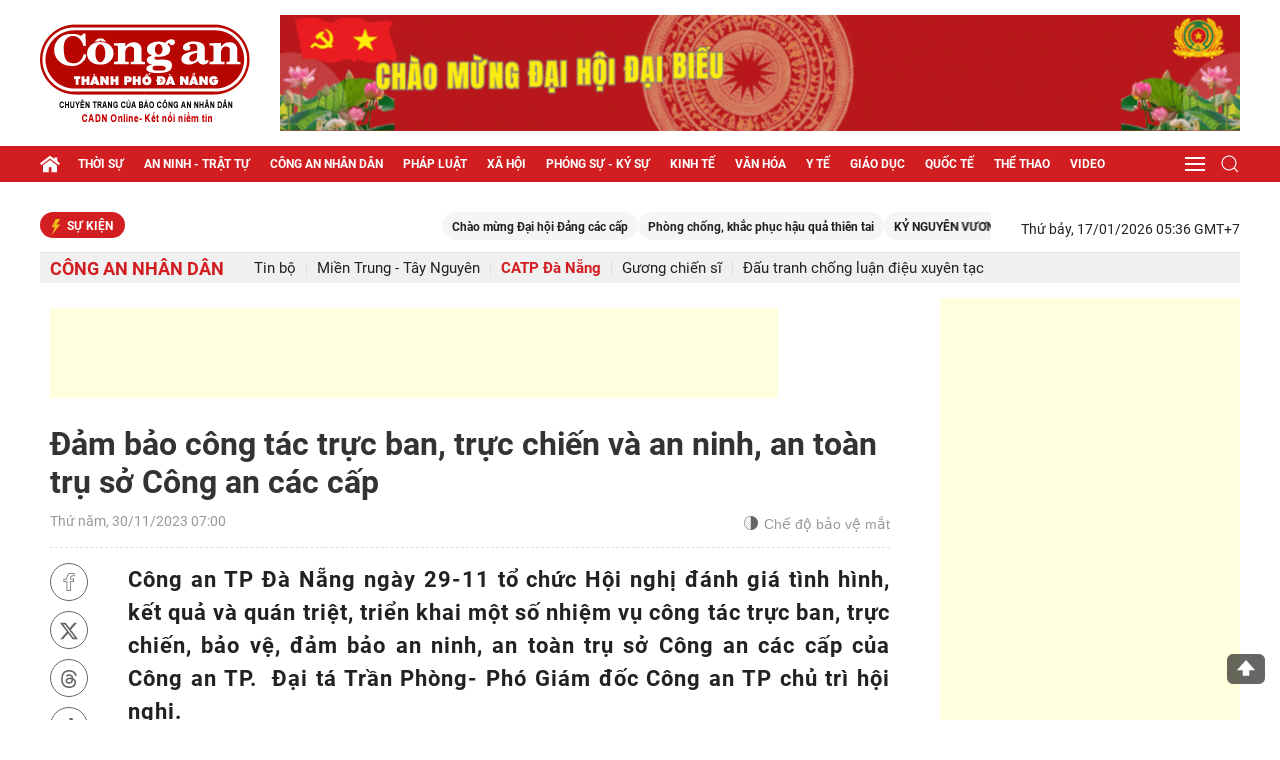

--- FILE ---
content_type: text/html; charset=utf-8
request_url: https://cadn.com.vn/dam-bao-cong-tac-truc-ban-truc-chien-va-an-ninh-an-toan-tru-so-cong-an-cac-cap-post287211.html
body_size: 74777
content:

<!DOCTYPE html>
<html xmlns="http://www.w3.org/1999/xhtml" xml:lang="vi-vn" lang="vi-vn" itemscope="itemscope" itemtype="http://schema.org/WebPage">
<head prefix="og: http://ogp.me/ns# fb:http://ogp.me/ns/fb# article:http://ogp.me/ns/article#"><title>
	Đảm bảo công tác trực ban, trực chiến và an ninh, an toàn trụ sở Công an các cấp
</title>
    <meta name="author" content="Báo Công an TP Đà Nẵng"" />         
    <meta name="Googlebot" content="index,follow,NOODP" /><meta name="robots" content="index,follow,noodp" /><meta name="Language" content="vi" /><meta name="revisit-after" content="1 days" /><meta name="copyright" content="Copyright © 2021 by HPC" /><meta name="geo.region" content="VN" /><meta name="geo.placename" content="Da Nang" /><meta name="geo.position" content="16.068;108.212" /><meta name="ICBM" content="16.068, 108.212" /><meta content="width=device-width; initial-scale=1.0; maximum-scale=1.0; user-scalable=0;" name="viewport" /><meta content="article" property="og:type" /> <meta property="og:title" content="Đảm bảo công tác trực ban, trực chiến và an ninh, an toàn trụ sở Công an các cấp" /><meta property="og:description" content="Công an TP Đà Nẵng ngày 29-11 tổ chức Hội nghị đánh giá tình hình, kết quả và quán triệt, triển khai một số nhiệm vụ công tác trực ban, trực chiến, bảo vệ, đảm bảo an ninh, an toàn trụ sở Công an các cấp của Công an TP.  Đại tá Trần Phòng- Phó Giám đốc Công an TP chủ trì hội nghị." /><meta name="description" content="Công an TP Đà Nẵng ngày 29-11 tổ chức Hội nghị đánh giá tình hình, kết quả và quán triệt, triển khai một số nhiệm vụ công tác trực ban, trực chiến, bảo vệ, đảm bảo an ninh, an toàn trụ sở Công an các cấp của Công an TP.  Đại tá Trần Phòng- Phó Giám đốc Công an TP chủ trì hội nghị." /><meta name="keywords" content="Công an TP Đà Nẵng ngày 29-11 tổ chức Hội nghị đánh giá tình hình, kết quả và quán triệt, triển khai một số nhiệm vụ công tác trực ban, trực chiến, bảo vệ, đảm bảo an ninh, an toàn trụ sở Công an các cấp của Công an TP.  Đại tá Trần Phòng- Phó Giám đốc Công an TP chủ trì hội nghị." /><link rel="canonical" href="https://cadn.com.vn/dam-bao-cong-tac-truc-ban-truc-chien-va-an-ninh-an-toan-tru-so-cong-an-cac-cap-post287211.html " />
<meta property="og:image" content="https://cms.cadn.com.vn/imagecaches/600x600/1200/2023/11/29/a4_4.JPG" />
<meta property="og:url" content="https://cadn.com.vn/dam-bao-cong-tac-truc-ban-truc-chien-va-an-ninh-an-toan-tru-so-cong-an-cac-cap-post287211.html" />
 <meta name="title" content="Đảm bảo công tác trực ban, trực chiến và an ninh, an toàn trụ sở Công an các cấp" />
<meta property="article:section" content="CATP Đà Nẵng" />
    <!-- ========================= -->
    <link rel="preconnect" href="https://filesdata.cadn.com.vn" crossorigin="" /><link rel="dns-prefetch" href="//filesdata.cadn.com.vn" /><link rel="preconnect" href="https://www.googletagmanager.com" crossorigin="" /><link rel="dns-prefetch" href="//www.googletagmanager.com" /><link rel="preconnect" href="https://www.google-analytics.com" crossorigin="" /><link rel="dns-prefetch" href="//www.google-analytics.com" />
    <!--Bật Responsive-->
    <link rel="preload" type="text/css" href="styles/uikit.min.css" as="style" /><link rel="stylesheet" type="text/css" href="styles/uikit.min.css" /><link rel="stylesheet" type="text/css" href="https://cadn.com.vn/filedatacadn/media/Themes/2025/5/28/style-mb.css?v=23122025" /><link rel="stylesheet" type="text/css" href="https://cadn.com.vn/filedatacadn/media/Themes/2025/5/28/style.css?v=16122025" /><link rel="stylesheet" type="text/css" href="styles/style-lr.css" /><link rel="icon" href="cadn.png" type="image/x-icon" />    
    <!--script src="https://apis.google.com/js/api:client.js"></script-->
    <script type="text/javascript" src="https://cadn.com.vn/scripts/jquery-3.5.1.min.js"></script>
    <script type="text/javascript" src="https://cadn.com.vn/scripts/uikit.min.js" defer></script>
    <script type="text/javascript" src="https://cadn.com.vn/scripts/uikit-icons.min.js" defer></script>
    <script src="https://cadn.com.vn/Scripts/hpclib.js"></script>
    <script src="https://cadn.com.vn/scripts/socialshare.js"></script>
    
    <script type="text/javascript">
        var urlsite = 'https://cadn.com.vn/';        
    </script>
<!--<script async custom-element="amp-auto-ads"
 src="https://cdn.ampproject.org/v0/amp-auto-ads-0.1.js">
</script>-->
<script async src="https://pagead2.googlesyndication.com/pagead/js/adsbygoogle.js?client=ca-pub-5498625699399610" crossorigin="anonymous"></script>

<!-- Google tag (gtag.js) -->
<!--<script async src="https://securepubads.g.doubleclick.net/tag/js/gpt.js"></script>
<script async src="https://www.googletagmanager.com/gtag/js?id=G-5FTJCB2V61"></script>-->
<script>
  window.dataLayer = window.dataLayer || [];
 function gtag(){dataLayer.push(arguments);}
  gtag('js', new Date());

  gtag('config', 'G-5FTJCB2V61');
</script>
    
</head>
<body>
    <!--<amp-auto-ads type="adsense" data-ad-client="ca-pub-5498625699399610"></amp-auto-ads>-->
        <div id="fb-root"></div>        
        
        <header id="cadn-hd">
        
<div style="text-align:center">

</div>
<section class="cadn-top-hd">
    <div class="uk-container">
        <div class="uk-grid-medium uk-flex-middle" uk-grid>
            <div class="uk-width-auto">
                <h2 class="cadn-logo-hd"><a href="https://cadn.com.vn/">
                    <img class="lazyload" data-src="https://cadn.com.vn/images/logo.png" alt="Báo Công An Đà Nẵng" uk-img></a></h2>
            </div>
            <div class="uk-width-expand"> 
                           
		<a rel = "noopener noreferrer" class="adv adv-1 uk-visible@l" href="https://cadn.com.vn/trends/dai-hoi-dang-cac-cap-post196.html" target="_blank"><img class="lazyload" data-src="https://cadn.com.vn/filedatacadn/media/ads/2025/10/17/dang1.gif" uk-img></a>
                <div class="cadn-control-mb uk-margin-remove-top uk-flex-right uk-hidden@l">
                    <a href="#cadn-menu-mb" uk-toggle uk-navbar-toggle-icon></a>
                </div>
            </div>
        </div>
    </div>
</section>

        
<section class="cadn-bot-hd uk-visible@l" uk-sticky="bottom: #cadn-ft">
    <div class="uk-container">
        <nav class="uk-navbar-container uk-margin" uk-navbar>
            <div class="uk-navbar-left">
                <a class="uk-navbar-item uk-padding-remove" href="https://cadn.com.vn/"><i class="icon-home icon-grp icon-s20"></i></a>
                <ul class="uk-navbar-nav">
                    <li><a href="https://cadn.com.vn/thoi-su-1.html">Thời sự</a> <div class="uk-navbar-dropdown uk-margin-remove-top"><ul class="uk-nav uk-navbar-dropdown-nav"><li><a href="https://cadn.com.vn/chinh-tri-66.html">Chính trị</a></li><li><a href="https://cadn.com.vn/su-kien-2.html">Sự kiện</a></li><li><a href="https://cadn.com.vn/tam-diem-du-luan-45.html">Tâm điểm dư luận</a></li><li><a href="https://cadn.com.vn/goc-nhin-64.html">Góc nhìn</a></li></ul></div></li><li><a href="https://cadn.com.vn/an-ninh-trat-tu-78.html">An ninh - trật tự</a> <div class="uk-navbar-dropdown uk-margin-remove-top"><ul class="uk-nav uk-navbar-dropdown-nav"><li><a href="https://cadn.com.vn/phong-chong-toi-pham-tren-khong-gian-mang-186.html">Phòng chống tội phạm trên không gian mạng</a></li><li><a href="https://cadn.com.vn/canh-giac-86.html">Cảnh giác</a></li><li><a href="https://cadn.com.vn/atgt-87.html">ATGT</a></li><li><a href="https://cadn.com.vn/vu-viec-88.html">Vụ việc</a></li><li><a href="https://cadn.com.vn/vu-an-85.html">Vụ án</a></li></ul></div></li><li><a href="https://cadn.com.vn/cong-an-nhan-dan-5.html">Công an nhân dân</a> <div class="uk-navbar-dropdown uk-margin-remove-top"><ul class="uk-nav uk-navbar-dropdown-nav"><li><a href="https://cadn.com.vn/tin-bo-57.html">Tin bộ</a></li><li><a href="https://cadn.com.vn/mien-trung-tay-nguyen-58.html">Miền Trung - Tây Nguyên</a></li><li><a href="https://cadn.com.vn/catp-da-nang-89.html">CATP Đà Nẵng</a></li><li><a href="https://cadn.com.vn/guong-chien-si-90.html">Gương chiến sĩ</a></li><li><a href="https://cadn.com.vn/dau-tranh-chong-luan-dieu-xuyen-tac-166.html">Đấu tranh chống luận điệu xuyên tạc</a></li></ul></div></li><li><a href="https://cadn.com.vn/phap-luat-6.html">Pháp luật</a> <div class="uk-navbar-dropdown uk-margin-remove-top"><ul class="uk-nav uk-navbar-dropdown-nav"><li><a href="https://cadn.com.vn/phap-ly-52.html">Pháp lý</a></li><li><a href="https://cadn.com.vn/giai-dap-phap-luat-67.html">Giải đáp pháp luật</a></li><li><a href="https://cadn.com.vn/dieu-tra-qua-thu-ban-doc-7.html">Điều tra qua thư bạn đọc</a></li><li><a href="https://cadn.com.vn/that-hay-dua-nxd-51.html">Thật hay đùa - NXD</a></li><li><a href="https://cadn.com.vn/ky-cuc-an-91.html">Kỳ cục án</a></li></ul></div></li><li><a href="https://cadn.com.vn/xa-hoi-13.html">Xã hội</a> <div class="uk-navbar-dropdown uk-margin-remove-top"><ul class="uk-nav uk-navbar-dropdown-nav"><li><a href="https://cadn.com.vn/lao-dong-san-xuat-3.html">Lao động sản xuất</a></li><li><a href="https://cadn.com.vn/hon-nhan-gia-dinh-14.html">Hôn nhân gia đình</a></li><li><a href="https://cadn.com.vn/doi-song-quanh-ta-92.html">Đời sống quanh ta</a></li><li><a href="https://cadn.com.vn/chuyen-thuong-ngay-93.html">Chuyện thường ngày</a></li><li><a href="https://cadn.com.vn/tim-chu-so-huu-94.html">Tìm chủ sở hữu</a></li><li><a href="https://cadn.com.vn/tam-long-vang-95.html">Tấm lòng vàng</a></li></ul></div></li><li><a href="https://cadn.com.vn/phong-su-ky-su-79.html">Phóng sự - Ký sự</a></li><li><a href="https://cadn.com.vn/kinh-te-12.html">Kinh tế</a> <div class="uk-navbar-dropdown uk-margin-remove-top"><ul class="uk-nav uk-navbar-dropdown-nav"><li><a href="https://cadn.com.vn/dau-tu-xay-dung-8.html">Đầu tư xây dựng</a></li><li><a href="https://cadn.com.vn/doanh-nghiep-khoi-nghiep-9.html">Doanh nghiệp - Khởi nghiệp</a></li><li><a href="https://cadn.com.vn/tieu-dung-97.html">Tiêu dùng</a></li><li><a href="https://cadn.com.vn/bat-dong-san-98.html">Bất động sản</a></li><li><a href="https://cadn.com.vn/tai-chinh-tien-te-100.html">Tài chính - Tiền tệ</a></li><li><a href="https://cadn.com.vn/du-lich-101.html">Du lịch</a></li></ul></div></li><li><a href="https://cadn.com.vn/van-hoa-15.html">Văn hóa</a> <div class="uk-navbar-dropdown uk-margin-remove-top"><ul class="uk-nav uk-navbar-dropdown-nav"><li><a href="https://cadn.com.vn/doi-song-van-hoa-31.html">Đời sống văn hóa</a></li><li><a href="https://cadn.com.vn/giao-luu-102.html">Giao lưu</a></li><li><a href="https://cadn.com.vn/nghe-thuat-103.html">Nghệ thuật</a></li><li><a href="https://cadn.com.vn/giai-tri-117.html">Giải trí</a></li></ul></div></li><li><a href="https://cadn.com.vn/y-te-68.html">Y tế</a> <div class="uk-navbar-dropdown uk-margin-remove-top"><ul class="uk-nav uk-navbar-dropdown-nav"><li><a href="https://cadn.com.vn/chinh-sach-104.html">Chính sách</a></li><li><a href="https://cadn.com.vn/phong-chong-dich-16.html">Phòng chống dịch</a></li><li><a href="https://cadn.com.vn/thuc-pham-duoc-pham-17.html">Thực phẩm - Dược phẩm</a></li><li><a href="https://cadn.com.vn/benh-vien-bac-si-18.html">Bệnh viện - Bác sĩ</a></li><li><a href="https://cadn.com.vn/suc-khoe-cong-dong-26.html">Sức khỏe cộng đồng</a></li></ul></div></li><li><a href="https://cadn.com.vn/giao-duc-27.html">Giáo dục</a> <div class="uk-navbar-dropdown uk-margin-remove-top"><ul class="uk-nav uk-navbar-dropdown-nav"><li><a href="https://cadn.com.vn/xa-hoi-hoc-tap-53.html">Xã hội học tập</a></li><li><a href="https://cadn.com.vn/tieu-hoc-105.html">Tiểu học</a></li><li><a href="https://cadn.com.vn/trung-hoc-106.html">Trung học</a></li><li><a href="https://cadn.com.vn/dai-hoc-cao-dang-107.html">Đại học - Cao đẳng</a></li><li><a href="https://cadn.com.vn/tuyen-sinh-109.html">Tuyển sinh</a></li><li><a href="https://cadn.com.vn/thay-va-tro-110.html">Thầy và trò</a></li></ul></div></li><li><a href="https://cadn.com.vn/quoc-te-19.html">Quốc tế</a> <div class="uk-navbar-dropdown uk-margin-remove-top"><ul class="uk-nav uk-navbar-dropdown-nav"><li><a href="https://cadn.com.vn/diem-nong-28.html">Điểm nóng</a></li><li><a href="https://cadn.com.vn/bien-dong-29.html">Biển Đông</a></li><li><a href="https://cadn.com.vn/chinh-truong-111.html">Chính trường</a></li><li><a href="https://cadn.com.vn/the-gioi-phang-112.html">Thế giới phẳng</a></li></ul></div></li><li><a href="https://cadn.com.vn/the-thao-25.html">Thể thao</a> <div class="uk-navbar-dropdown uk-margin-remove-top"><ul class="uk-nav uk-navbar-dropdown-nav"><li><a href="https://cadn.com.vn/bong-da-113.html">Bóng đá</a></li><li><a href="https://cadn.com.vn/cac-mon-khac-65.html">Các môn khác</a></li><li><a href="https://cadn.com.vn/hau-truong-73.html">Hậu trường</a></li></ul></div></li><li><a href="https://cadn.com.vn/video/video.html">Video</a> <div class="uk-navbar-dropdown uk-margin-remove-top"><ul class="uk-nav uk-navbar-dropdown-nav"><li><a href="https://cadn.com.vn/video/xa-hoi-142.html">Xã hội</a></li><li><a href="https://cadn.com.vn/video/the-gioi-143.html">Thế giới</a></li><li><a href="https://cadn.com.vn/video/kinh-te-144.html">Kinh tế</a></li><li><a href="https://cadn.com.vn/video/giai-tri-145.html">Giải trí</a></li><li><a href="https://cadn.com.vn/video/the-thao-146.html">Thể thao</a></li><li><a href="https://cadn.com.vn/video/suc-khoe-147.html">Sức khỏe</a></li><li><a href="https://cadn.com.vn/video/phap-luat-172.html">Pháp luật</a></li></ul></div></li>                    
                </ul>
            </div>
            <div class="uk-navbar-right">
                <div>
                    <div class="uk-inline">
						<a href="#" class="uk-navbar-toggle" uk-navbar-toggle-icon></a>
						<div class="cadn-menu-drop" uk-drop="pos: bottom-right">
							<ul class="uk-nav uk-dropdown-nav">
                                <li><a href="https://cadn.com.vn/phong-su-anh-69.html">Phóng sự ảnh</a></li><li><a href="https://cadn.com.vn/quang-cao-157.html">Quảng cáo</a></li><li><a href="https://cadn.com.vn/cong-nghe-so-116.html">Công nghệ số</a></li><li><a href="https://cadn.com.vn/podcast-71.html">Podcast</a></li><li><a href="https://cadn.com.vn/infographics/infographics.html">Infographics</a></li><li><a href="https://cadn.com.vn/long-form/long-form.html">Longform</a></li> 
							</ul>
						</div>
					</div>
                </div>
                <div>
                    <div class="uk-inline">
                        <a href="#" class="uk-navbar-toggle" uk-search-icon></a>
                        <div class="cadn-search-drop" uk-drop="mode: click; pos: left-center; offset: 0">
                            <div class="uk-search uk-search-navbar uk-width-1-1">
				<a class="uk-form-icon uk-form-icon-flip" id="btn_desk_search_top" uk-icon="icon: search"></a>
                                <input class="uk-search-input" type="text" id="desk_search_top" placeholder="Nhập từ khóa tìm kiếm" autofocus>    
                            </div>                                                    
                        </div>
                    </div>
                </div>
            </div>
        </nav>
    </div>
</section>
<script>
    $(function ()
    {
	$("#btn_desk_search_top").click(function (e) {
            e.preventDefault();
            var _sT = RemoveHTMLTags($("#desk_search_top").val());
            _sT = encodeURI(_sT);
            if (_sT != '')
                _sT = '&s=' + _sT + '&sd=desc&sc=0';

            var sPara = _sT;

            if (sPara != '') {
                sPara = sPara.substr(1, sPara.length - 1);
                var sLink = urlsite + 'tim-kiem?' + sPara;
                window.location.href = sLink;
            }
            else {
                alert('Bạn phải nhập thông tin để tìm kiếm.');
                return;
            }
        });
        $("#desk_search_top").keypress(function (e) {
            if (e.which == 13) {
                var _sT = RemoveHTMLTags($("#desk_search_top").val());
                _sT = encodeURI(_sT);               
                if (_sT != '')
                    _sT = '&s=' + _sT + '&sd=desc&sc=0';

                var sPara = _sT;

                if (sPara != '') {
                    sPara = sPara.substr(1, sPara.length - 1);
                    var sLink = urlsite + 'tim-kiem?' + sPara;
                    window.location.href = sLink;
                }
                else {
                    alert('Bạn phải nhập thông tin để tìm kiếm.');
                    return;
                }
            }
        });
    });
</script>
        </header>
                
    
    <main id="cadn-wrp">
        
<section id="search" class="row-wrp search-hd" hidden>
    <div class="uk-container uk-container-xsmall">
        <div class="uk-search uk-search-default uk-width-1-1 uk-inline">
            <a class="uk-search-icon-flip" id="btn_search_mobile" uk-search-icon></a>
            <input class="uk-input uk-search-input" type="text" id="desk_search_mobile" placeholder="Nhập từ khóa tìm kiếm ...">
        </div>
    </div>
</section>
<script>
    $(function ()
    {
        $("#btn_search_mobile").click(function (e) {
            e.preventDefault();
            var _sT = RemoveHTMLTags($("#desk_search_mobile").val());
            //_sT = encodeURI(_sT);
            if (_sT != '')
                _sT = '&s=' + _sT + '&sd=desc&sc=0';

            var sPara = _sT;

            if (sPara != '') {
                sPara = sPara.substr(1, sPara.length - 1);
                var sLink = urlsite + 'tim-kiem?' + sPara;
                window.location.href = sLink;
            }
            else {
                alert('Bạn phải nhập thông tin để tìm kiếm.');
                return;
            }
        });
        $("#desk_search_mobile").keypress(function (e) {
            if (e.which == 13) {
                var _sT = RemoveHTMLTags($("#desk_search_mobile").val());
                _sT = encodeURI(_sT);               
                if (_sT != '')
                    _sT = '&s=' + _sT + '&sd=desc&sc=0';

                var sPara = _sT;

                if (sPara != '') {
                    sPara = sPara.substr(1, sPara.length - 1);
                    var sLink = urlsite + 'tim-kiem?' + sPara;
                    window.location.href = sLink;
                }
                else {
                    alert('Bạn phải nhập thông tin để tìm kiếm.');
                    return;
                }
            }
        });
    });
</script>
        <section class="cadn-row">
            <div class="uk-container">
                
    
<section class="cadn-row">
    <div class="cadn-control">
        <div class="uk-grid-medium uk-flex-middle" uk-grid>
            <div class="uk-width-expand@m">
                <article class="cadn-event">
                    <h2 class="tt-news tt-news-12"><i class="icon-bolt icon-grp icon-s16"></i>Sự kiện</h2>
                    <div class="cadn-ct-envent">
                        
                        <marquee onmouseover="this.stop()" onmouseout="this.start()" direction="left" speed="normal" behavior="loop" scrollamount="6">
                            <a href="https://cadn.com.vn/trends/chao-mung-dai-hoi-dang-cac-cap-post196.html">Chào mừng Đại hội Đảng các cấp</a><a href="https://cadn.com.vn/trends/phong-chong-khac-phuc-hau-qua-thien-tai-post179.html">Phòng chống, khắc phục hậu quả thiên tai</a><a href="https://cadn.com.vn/trends/ky-nguyen-vuon-minh-cua-dan-toc-post193.html">KỶ NGUYÊN VƯƠN MÌNH CỦA DÂN TỘC</a><a href="https://cadn.com.vn/trends/sea-games-33-post200.html">SEA Games 33</a><a href="https://cadn.com.vn/trends/cuoc-xung-dot-nga-ukraine-post156.html">Cuộc xung đột Nga-Ukraine</a>    
                        </marquee>                        
                        
                    </div>
                </article>
            </div>
            <div class="uk-width-auto@m uk-visible@m">
                <time>Thứ bảy, 17/01/2026 05:36 GMT+7</time>
            </div>
        </div>
    </div>
</section>

    
<section class="cadn-row cadn-fix-row-1">
    <div class="cadn-menu-cate">
        <div class="uk-grid-medium uk-flex-middle" uk-grid>
            <div classs="uk-width-auto"><h1 class="tt-news tt-news-18"><a href="https://cadn.com.vn/cong-an-nhan-dan-5.html">Công an nhân dân</a></h1><button class="cadn-btn-sub-cate uk-hidden@l" type="button" uk-toggle="target: #cadn-sub-cate-5; cls: show-item"><i class="icon-sub-cate icon-grp icon-s18"></i></button></div><div class="uk-width-expand"><div id="cadn-sub-cate-5" class="cadn-sub-cate"><ul><li ><a href="https://cadn.com.vn/tin-bo-57.html">Tin bộ</a></li><li ><a href="https://cadn.com.vn/mien-trung-tay-nguyen-58.html">Miền Trung - Tây Nguyên</a></li><li class="uk-active"><a href="https://cadn.com.vn/catp-da-nang-89.html">CATP Đà Nẵng</a></li><li ><a href="https://cadn.com.vn/guong-chien-si-90.html">Gương chiến sĩ</a></li><li ><a href="https://cadn.com.vn/dau-tranh-chong-luan-dieu-xuyen-tac-166.html">Đấu tranh chống luận điệu xuyên tạc</a></li></ul></div></div>            
        </div>
    </div>
</section>

    
<section class="cadn-row">
    <div class="uk-grid-match" uk-grid>
        <div class="uk-width-expand@m">
            <article class="cadn-ct-post">
                <div class="uk-width-1-1 uk-margin-bottom"><!-- Trên tiêu đề bài viết1 -->
<ins class="adsbygoogle"
     style="display:inline-block;width:728px;height:90px"
     data-ad-client="ca-pub-5498625699399610"
     data-ad-slot="4352581429"></ins>
<script>
     (adsbygoogle = window.adsbygoogle || []).push({});
</script></div>
                <div class="cadn-top-post">
                    
                    <h1>Đảm bảo công tác trực ban, trực chiến và an ninh, an toàn trụ sở Công an các cấp</h1>
                    <div class="cadn-control-post">
                        <div class="uk-grid-medium uk-flex-middle" uk-grid>
                            <div class="uk-width-expand">
                                <span>Thứ năm, 30/11/2023 07:00</span>
                            </div>
                            <div class="uk-width-auto">
                                <button class='dark-mode uk-flex uk-flex-middle'>
                                    <i class="icon-sun icon-grp icon-s16" uk-tooltip="Bật đèn"></i>
                                    <i class="icon-moon icon-grp icon-s14" uk-tooltip="Tắt đèn"></i>
                                    <span>Chế độ bảo vệ mắt</span>
                                </button>
                            </div>
                            <!--<div class="uk-width-auto@s uk-visible@m">
                                <ul class="cadn-share">
                                    
                                    <li><a rel="nofollow" href="javascript:void(0);" onclick="sharefacebook();"><i class="icon-fb icon-grp icon-s18"></i></a></li>
                                    <li><a rel="nofollow" href="javascript:void(0);" onclick="sharetwitter();"><i class="icon-tw icon-grp icon-s18"></i></a></li>
                                    <li><a href="javascript:void(0);" class="zalo-share-button" data-href="https://cadn.com.vn/dam-bao-cong-tac-truc-ban-truc-chien-va-an-ninh-an-toan-tru-so-cong-an-cac-cap-post287211.html" data-oaid="2030555836667660379" data-layout="2" data-color="blue" data-customize="true"><i class="icon-zl icon-grp icon-s18"></i></a></li>
                                    <li><a href="mailto:?subject=https://cadn.com.vn/dam-bao-cong-tac-truc-ban-truc-chien-va-an-ninh-an-toan-tru-so-cong-an-cac-cap-post287211.html"><i class="icon-email icon-grp icon-s18"></i></a></li>
                                    <li><a href="https://cadn.com.vn/print/dam-bao-cong-tac-truc-ban-truc-chien-va-an-ninh-an-toan-tru-so-cong-an-cac-cap-post287211.html" target="_blank"><i class="icon-prt icon-grp icon-s18"></i></a></li>
                                </ul>
                            </div>
			 -->
                        </div>
                    </div>
                </div>
                <div class="cadn-mid-post">
                     


                    <div class="cadn-main-post google-anno-skip">
                        <div class="uk-grid-match" uk-grid>
                            <div class="uk-width-auto@s uk-visible@s">
                                <div class="cadn-control-share">
                                    <ul class="cadn-share" uk-sticky="offset: 60; media: @s; bottom: true">
                                        
                                        <li><a rel="nofollow" href="javascript:void(0);" onclick="sharefacebook();"><i class="icon-fb icon-grp icon-s18"></i></a></li>
                                        <li><a rel="nofollow" href="javascript:void(0);" onclick="sharetwitter();"><i class="icon-tw icon-grp icon-s18"></i></a></li>
                                        <li><a rel="nofollow" href="https://x.com/BaoPho85822" uk-tooltip="Threads" target="_blank"><i class="icon-threads icon-grp icon-s18"></i></a></li>
										<li><a rel="nofollow" href=" https://www.tiktok.com/@baocadn"uk-tooltip="Tiktok" target="_blank"><i class="icon-tiktok icon-grp icon-s18"></i></a></li>
										<li><a rel="nofollow" href=" https://www.youtube.com/@baocongandn"uk-tooltip="Youtube" target="_blank"><i class="icon-yt icon-grp icon-s20"></i></a></li>
                                        <li><a href="javascript:void(0);" class="zalo-share-button" data-href="https://cadn.com.vn/dam-bao-cong-tac-truc-ban-truc-chien-va-an-ninh-an-toan-tru-so-cong-an-cac-cap-post287211.html" data-oaid="2030555836667660379" data-layout="2" data-color="blue" data-customize="true"><i class="icon-zl icon-grp icon-s18"></i></a></li>
                                        <li><a href="mailto:?subject=https://cadn.com.vn/dam-bao-cong-tac-truc-ban-truc-chien-va-an-ninh-an-toan-tru-so-cong-an-cac-cap-post287211.html"><i class="icon-email icon-grp icon-s18"></i></a></li>
                                        <li><a href="https://cadn.com.vn/print/dam-bao-cong-tac-truc-ban-truc-chien-va-an-ninh-an-toan-tru-so-cong-an-cac-cap-post287211.html" target="_blank"><i class="icon-prt icon-grp icon-s18"></i></a></li>
                                    </ul>
                                </div>
                            </div>
                            <div class="uk-width-expand@s google-anno-skip">                                
                                <div class="lr-ct lr-fix-font-1" uk-lightbox="animation: scale; toggle:.image a.uk-inline" id="divnoidung">
				                    <div class="cadn-summary">Công an TP Đà Nẵng ngày 29-11 tổ chức Hội nghị đánh giá tình hình, kết quả và quán triệt, triển khai một số nhiệm vụ công tác trực ban, trực chiến, bảo vệ, đảm bảo an ninh, an toàn trụ sở Công an các cấp của Công an TP.  Đại tá Trần Phòng- Phó Giám đốc Công an TP chủ trì hội nghị.</div>	
                                    <div style="text-align:center">
<figure class="image" style="display:inline-block"><a href="https://cadn.com.vn/filedatacadn/media/1200/2023/11/29/a4_4.JPG" img-select="select-multi" data-caption="Đại tá Trần Phòng phát biểu chỉ đạo tại Hội nghị." class="uk-inline"><img alt="Đại tá Trần Phòng phát biểu chỉ đạo tại Hội nghị." border="0" class="lazyload" hspace="3" src="https://cadn.com.vn/filedatacadn/media/1200/2023/11/29/a4_4.JPG" vspace="3"></a>
<figcaption>Đại tá Trần Phòng phát biểu chỉ đạo tại Hội nghị.</figcaption>
</figure>
</div><div class="uk-width-1-1 uk-margin-bottom"><!-- After-Image-Post-desktop -->
<ins class="adsbygoogle" style="display:inline-block;width:728px;height:90px" data-ad-client="ca-pub-5498625699399610" data-ad-slot="2221341137"></ins>
<script>
     (adsbygoogle = window.adsbygoogle || []).push({});
</script></div>

<p>Báo cáo tại Hội nghị, Đại tá Nguyễn Xuân Cường- Trưởng Phòng Cảnh sát cơ động cho hay, thời gian qua, công tác đảm bảo an ninh, an toàn trụ sở làm việc Công an các cấp được thực hiện khá nghiêm túc, đơn vị đã bố trí quân số bảo vệ tuyệt đối an toàn mục tiêu trụ sở Công an TP. Ngoài ra lực lượng đơn vị còn phối hợp với các lực lượng khác làm tốt công tác theo dõi, điều tra cơ bản, kiểm soát chặt chẽ người và phương tiện ra vào mục tiêu Công an TP; tăng cường quân số bảo vệ các hội nghị, sự kiện diễn ra tại Hội trường Công an TP đảm bảo an toàn. Đối với Công an các đơn vị, địa phương có trụ sở độc lập cũng thực hiện nghiêm theo chỉ đạo của Giám đốc Công an TP liên quan đến công tác này. Tuy nhiên, bên cạnh ghi nhận các kết quả đã đạt được vẫn những tồn tại, hạn chế cần được Giám đốc Công an TP quan tâm chỉ đạo để Công an các đơn vị, địa phương khẩn trương khắc phục.</p>

<p>Phát biểu tại Hội nghị, Đại tá Trần Phòng chỉ đạo Công an các đơn vị, địa phương tổ chức rà soát, họp, chấn chỉnh toàn diện việc chấp hành Điều lệnh Công an nhân dân của lãnh đạo, chỉ huy; tăng cường tuyên truyền, phổ biến, giáo dục, nâng cao nhận thức của lãnh đạo, chỉ huy và từng cán bộ chiến sĩ về vị trí, vai trò, tầm quan trọng của công tác trực ban trong Công an nhân dân. Quan tâm tạo điều kiện thuận lợi để cán bộ trực ban thực hiện đầy đủ chức trách, nhiệm vụ được giao. Đồng thời lưu ý, Phòng Tham mưu chỉ đạo bộ phận Thường trực phối hợp với Phòng Cảnh sát cơ động thực hiện nghiêm việc kiểm soát người, phương tiện ra vào trụ sở Công an TP trong giờ hành chính. Trong đó lưu ý, chỉ giải quyết cho tổ chức, cá nhân ra vào trụ sở Công an TP liên hệ công tác khi có cán bộ chiến sĩ có liên quan của các phòng nghiệp vụ trực tiếp đến cổng xác nhận và dẫn vào làm việc. "Riêng với các tổ chức, cá nhân liên quan đến hoạt động tố tụng, yêu cầu cán bộ chiến sĩ tiến hành làm việc tại các phòng tiếp người tham gia tố tụng được bố trí tại tầng 1 tòa nhà An ninh và tòa nhà Cảnh sát. Nghiêm cấm việc đưa tổ chức, cá nhân liên quan đến hoạt động tố tụng lên phòng làm việc của đơn vị tại các tòa nhà", Đại tá Trần Phòng nêu rõ.</p>

<p>Đối với trụ sở Công an các đơn vị, địa phương, Đại tá Trần Phòng yêu cầu tăng cường các biện pháp bảo vệ, phân công, bố trí lực lượng thường trực 24/24, kiểm soát chặt chẽ người, phương tiện ra vào trụ sở để liên hệ công tác; khẩn trương rà soát, trang bị vũ khí, công cụ hỗ trợ cho cán bộ thường trực, trực ban, trực chiến tại đơn vị đảm bảo việc xử lý, giải quyết các tình huống liên quan đến ANTT tại trụ sở làm việc…</p>

<p style="text-align: right;"><strong>MAI VINH</strong></p>

<p></p>
                                </div>
                            </div>
                        </div>     
                        
                        <div class="cadn-share-author">
                            <div class="uk-grid-small uk-flex-middle" uk-grid>
                                <div class="uk-width-expand@s uk-visible@s order-2">
                                    
                                </div>
                                <div class="uk-width-auto@s order-1">
                                    <a class="follow-googlenews" rel="noopener nofollow" title="Theo dõi Báo công an Đà Nẵng trên Google News" href="https://news.google.com/publications/CAAqJQgKIh9DQklTRVFnTWFnMEtDMk5oWkc0dVkyOXRMblp1S0FBUAE?hl=vi&gl=VN&ceid=VN%3Avi" target="_blank">Theo dõi Báo công an Đà Nẵng trên&nbsp;&nbsp;<img src="/images/google_news_icon.jpg" alt="Follow on Google News"/></a>
                                </div>
                            </div>
                        </div>
                    </div>
                </div>

                
                
            </article>
            <article class="cadn-row uk-margin-bottom uk-hidden@s">

                                <ul class="cadn-share">
                                    <li><a rel="nofollow" href="javascript:void(0);" onclick="sharefacebook();"><i class="icon-fb icon-grp icon-s14"></i></a></li>
                                        <li><a rel="nofollow" href="javascript:void(0);" onclick="sharetwitter();"><i class="icon-tw icon-grp icon-s14"></i></a></li>
                                        <li><a rel="nofollow" href="https://x.com/BaoPho85822" uk-tooltip="Threads" target="_blank"><i class="icon-threads icon-grp icon-s14"></i></a></li>
										<li><a rel="nofollow" href=" https://www.tiktok.com/@baocadn"uk-tooltip="Tiktok" target="_blank"><i class="icon-tiktok icon-grp icon-s14"></i></a></li>
										<li><a rel="nofollow" href=" https://www.youtube.com/@baocongandn"uk-tooltip="Youtube" target="_blank"><i class="icon-yt icon-grp icon-s20"></i></a></li>
                                        <li><a href="javascript:void(0);" class="zalo-share-button" data-href="https://cadn.com.vn/dam-bao-cong-tac-truc-ban-truc-chien-va-an-ninh-an-toan-tru-so-cong-an-cac-cap-post287211.html" data-oaid="2030555836667660379" data-layout="2" data-color="blue" data-customize="true"><i class="icon-zl icon-grp icon-s14"></i></a></li>
                                        
                                        
                                </ul>
            </article>
			 
            
<article class="cadn-row">
    <div class="cadn-block-cate">
        <div class="cadn-ct-cate">
            <div class="uk-grid-collapse uk-child-width-1-1" uk-grid>
                <div>
                    <textarea class="uk-textarea" id="txtnoidung" rows="3" placeholder="Viết nội dung bình luận ..."></textarea>
                </div>
                <div>
                    <button class="cadn-btn-send-cmt cadn-btn-guibinhluan"  type="button">Gửi bình luận</button>
                </div>
            </div>
            <div class="cadn-list-cmt">
                <h2 class="tt-news tt-news-18"><a>Bình luận <em>(<span class="hpc-comment-total"></span>)</em></a></h2>
                <ul class="uk-grid-collapse uk-child-width-1-1" id="listcomments" data-loaibao="12" data-mabaiviet="287211" data-sotin="10" uk-grid>                                   
                </ul>
            </div>
            <div class="uk-text-center hpc-button-loadmore-comment-orthers">
                <a class="cadn-more-cmt" href="#">Xem thêm bình luận +</a>
            </div>
        </div>
    </div>
</article>
<script src="https://cadn.com.vn/controls/details/uc_zone_trangchitiet_binhluan.js?v=32445455"></script>

             
                <article class="cadn-row"><div class="cadn-block-cate"><div class="cadn-menu-cate"><h2 class="tt-news tt-news-16"><a>Tin cùng chuyên mục</a></h2></div><div class="cadn-ct-cate"><div class="uk-grid-small uk-child-width-1-3@m uk-child-width-1-2" uk-grid><div><div class="cadn-small-news"><a class="thumb-img thumb-img-5x3" href="https://cadn.com.vn/tang-cuong-phuong-tien-thiet-bi-nghiep-vu-cho-cong-an-cac-don-vi-dia-phuong-post335730.html"><img class="lazyload" data-src="https://cms.cadn.com.vn/imagecaches/600x600/1200/2026/1/16/a5_5.JPG" uk-img></a><div class="data-news data-news-1"><h4 class="tt-news tt-news-14"><a href="https://cadn.com.vn/tang-cuong-phuong-tien-thiet-bi-nghiep-vu-cho-cong-an-cac-don-vi-dia-phuong-post335730.html">Tăng cường phương tiện, thiết bị nghiệp vụ cho Công an các đơn vị, địa phương</a></h4></div></div></div><div><div class="cadn-small-news"><a class="thumb-img thumb-img-5x3" href="https://cadn.com.vn/phat-huy-tinh-than-tien-phong-cua-tuoi-tre-trong-bao-ve-nen-tang-tu-tuong-cua-dang-dau-tranh-phan-bac-cac-quan-diem-sai-trai-thu-dich-tren-khong-gian-mang-post335728.html"><img class="lazyload" data-src="https://cms.cadn.com.vn/imagecaches/600x600/1200/2026/1/16/a4_1.JPG" uk-img></a><div class="data-news data-news-1"><h4 class="tt-news tt-news-14"><a href="https://cadn.com.vn/phat-huy-tinh-than-tien-phong-cua-tuoi-tre-trong-bao-ve-nen-tang-tu-tuong-cua-dang-dau-tranh-phan-bac-cac-quan-diem-sai-trai-thu-dich-tren-khong-gian-mang-post335728.html">Phát huy tinh thần tiên phong của tuổi trẻ trong bảo vệ nền tảng tư tưởng của Đảng, đấu tranh phản bác các quan điểm sai trái, thù địch trên không gian mạng</a></h4></div></div></div><div><div class="cadn-small-news"><a class="thumb-img thumb-img-5x3" href="https://cadn.com.vn/xa-thang-truong-phat-huy-suc-manh-tong-hop-cua-ca-he-thong-chinh-tri-va-nhan-dan-trong-cong-tac-giu-gin-an-ninh-trat-tu-post335713.html"><img class="lazyload" data-src="https://cms.cadn.com.vn/imagecaches/600x600/1200/2026/1/16/3_1.jpg" uk-img></a><div class="data-news data-news-1"><h4 class="tt-news tt-news-14"><a href="https://cadn.com.vn/xa-thang-truong-phat-huy-suc-manh-tong-hop-cua-ca-he-thong-chinh-tri-va-nhan-dan-trong-cong-tac-giu-gin-an-ninh-trat-tu-post335713.html">Xã Thăng trường phát huy sức mạnh tổng hợp của cả hệ thống chính trị và nhân dân trong công tác giữ gìn an ninh trật tự</a></h4></div></div></div><div><div class="cadn-small-news"><a class="thumb-img thumb-img-5x3" href="https://cadn.com.vn/chu-dong-phong-ngua-toi-pham-ma-tuy-tu-co-so-tai-phuong-son-tra-post335692.html"><img class="lazyload" data-src="https://cms.cadn.com.vn/imagecaches/600x600/1200/2026/1/16/3.jpg" uk-img></a><div class="data-news data-news-1"><h4 class="tt-news tt-news-14"><a href="https://cadn.com.vn/chu-dong-phong-ngua-toi-pham-ma-tuy-tu-co-so-tai-phuong-son-tra-post335692.html">Chủ động phòng ngừa tội phạm ma túy từ cơ sở tại phường Sơn Trà</a></h4></div></div></div><div><div class="cadn-small-news"><a class="thumb-img thumb-img-5x3" href="https://cadn.com.vn/phat-huy-tinh-than-tien-phong-cua-tuoi-tre-trong-bao-ve-nen-tang-tu-tuong-cua-dang-dau-tranh-phan-bac-cac-quan-diem-sai-trai-thu-dich-tren-khong-gian-mang-post335691.html"><img class="lazyload" data-src="https://cms.cadn.com.vn/imagecaches/600x600/1200/2026/1/16/anh-nguyen-dai-dong-5.JPG" uk-img></a><div class="data-news data-news-1"><h4 class="tt-news tt-news-14"><a href="https://cadn.com.vn/phat-huy-tinh-than-tien-phong-cua-tuoi-tre-trong-bao-ve-nen-tang-tu-tuong-cua-dang-dau-tranh-phan-bac-cac-quan-diem-sai-trai-thu-dich-tren-khong-gian-mang-post335691.html">Phát huy tinh thần tiên phong của tuổi trẻ trong bảo vệ nền tảng tư tưởng của Đảng, đấu tranh phản bác các quan điểm sai trái, thù địch trên không gian mạng</a></h4></div></div></div><div><div class="cadn-small-news"><a class="thumb-img thumb-img-5x3" href="https://cadn.com.vn/cong-an-tp-da-nang-ban-giao-phuong-tien-thiet-bi-cho-cong-an-cac-don-vi-dia-phuong-post335685.html"><img class="lazyload" data-src="https://cms.cadn.com.vn/imagecaches/600x600/1200/2026/1/16/z7435507453911_4dd57be45fda27f970786c118e470f01.jpg" uk-img></a><div class="data-news data-news-1"><h4 class="tt-news tt-news-14"><a href="https://cadn.com.vn/cong-an-tp-da-nang-ban-giao-phuong-tien-thiet-bi-cho-cong-an-cac-don-vi-dia-phuong-post335685.html">Công an TP Đà Nẵng bàn giao phương tiện, thiết bị cho Công an các đơn vị, địa phương</a></h4></div></div></div></div></div></div></article> 
            
        </div>
        <div class="uk-width-auto@m">
            <aside class="uk-width-medium@m">
                
                <article class="cadn-row-sdb">
                    <div class="uk-grid-small uk-child-width-1-1" uk-grid>
                        <div>
<!-- Phải-Cạnh-Tin-mới-nhất -->
<ins class="adsbygoogle"
     style="display:block"
     data-ad-client="ca-pub-5498625699399610"
     data-ad-slot="5677203821"
     data-ad-format="auto"
     data-full-width-responsive="true"></ins>
<script>
     (adsbygoogle = window.adsbygoogle || []).push({});
</script></div>

                    </div>
                </article>
                 

                
                <article class="cadn-row-sdb"><h3 class="cadn-cate-sdb tt-news tt-news-18"><a>Bạn có thể quan tâm</a></h3> <div class="cadn-ct-cate"><ul class="cadn-list-view-more uk-grid-small uk-grid-divider uk-child-width-1-1@m uk-child-width-1-2@s" uk-grid><li><div class="cadn-small-news"><div class="thumb-img-left thumb-img-left-4"><a href="https://cadn.com.vn/triet-pha-duong-day-mua-ban-cho-thue-tai-khoan-ngan-hang-tiep-tay-lua-dao-xuyen-bien-gioi-post335756.html" class="thumb-img thumb-img-4x3"><img class="lazyload" data-src="https://cms.cadn.com.vn/imagecaches/600x600/1200/2026/1/17/17-1cskt2.jpg" alt="Triệt phá đường dây mua bán, cho thuê tài khoản ngân hàng tiếp tay lừa đảo xuyên biên giới" uk-img> </a></div><div class="data-news"><h2 class="tt-news tt-news-14"><a style="padding-left:0 !important" href="https://cadn.com.vn/triet-pha-duong-day-mua-ban-cho-thue-tai-khoan-ngan-hang-tiep-tay-lua-dao-xuyen-bien-gioi-post335756.html">Triệt phá đường dây mua bán, cho thuê tài khoản ngân hàng tiếp tay lừa đảo xuyên biên giới</a></h2></div></div></li><li><div class="cadn-small-news"><div class="thumb-img-left thumb-img-left-4"><a href="https://cadn.com.vn/nato-cap-tap-dua-quan-den-greenland-post335754.html" class="thumb-img thumb-img-4x3"><img class="lazyload" data-src="https://cms.cadn.com.vn/imagecaches/600x600/751/2026/1/16/751_131113916PMa14_1.jpg" alt="NATO cấp tập đưa quân đến Greenland" uk-img> </a></div><div class="data-news"><h2 class="tt-news tt-news-14"><a style="padding-left:0 !important" href="https://cadn.com.vn/nato-cap-tap-dua-quan-den-greenland-post335754.html">NATO cấp tập đưa quân đến Greenland</a></h2></div></div></li><li><div class="cadn-small-news"><div class="thumb-img-left thumb-img-left-4"><a href="https://cadn.com.vn/lanh-dao-doi-lap-venezuela-tang-huy-chuong-nobel-hoa-binh-cho-tong-thong-my-post335753.html" class="thumb-img thumb-img-4x3"><img class="lazyload" data-src="https://cms.cadn.com.vn/imagecaches/600x600/724/2026/1/16/724_755113702PMa14_2.jpg" alt="Lãnh đạo đối lập Venezuela tặng huy chương Nobel Hòa bình cho Tổng thống Mỹ" uk-img> </a></div><div class="data-news"><h2 class="tt-news tt-news-14"><a style="padding-left:0 !important" href="https://cadn.com.vn/lanh-dao-doi-lap-venezuela-tang-huy-chuong-nobel-hoa-binh-cho-tong-thong-my-post335753.html">Lãnh đạo đối lập Venezuela tặng huy chương Nobel Hòa bình cho Tổng thống Mỹ</a></h2></div></div></li><li><div class="cadn-small-news"><div class="thumb-img-left thumb-img-left-4"><a href="https://cadn.com.vn/gian-ca-chem-thot-post335740.html" class="thumb-img thumb-img-4x3"><img class="lazyload" data-src="https://cms.cadn.com.vn/imagecaches/600x600/972/2026/1/16/972_72394300PM16-3_1.jpg" alt="Giận cá chém thớt" uk-img> </a></div><div class="data-news"><h2 class="tt-news tt-news-14"><a style="padding-left:0 !important" href="https://cadn.com.vn/gian-ca-chem-thot-post335740.html">Giận cá chém thớt!</a></h2></div></div></li><li><div class="cadn-small-news"><div class="thumb-img-left thumb-img-left-4"><a href="https://cadn.com.vn/xoa-song-bac-trong-nha-nghi-post335739.html" class="thumb-img thumb-img-4x3"><img class="lazyload" data-src="https://cms.cadn.com.vn/imagecaches/600x600/1184/2026/1/16/1184_82694152PM16-5_1.jpg" alt="Xóa sòng bạc trong nhà nghỉ" uk-img> </a></div><div class="data-news"><h2 class="tt-news tt-news-14"><a style="padding-left:0 !important" href="https://cadn.com.vn/xoa-song-bac-trong-nha-nghi-post335739.html">Xóa sòng bạc trong nhà nghỉ</a></h2></div></div></li><li><div class="cadn-small-news"><div class="thumb-img-left thumb-img-left-4"><a href="https://cadn.com.vn/truy-nhanh-quai-xe-post335738.html" class="thumb-img thumb-img-4x3"><img class="lazyload" data-src="https://cms.cadn.com.vn/imagecaches/600x600/689/2026/1/16/689_1494018PM16-4_1.jpg" alt="Truy nhanh quái xế" uk-img> </a></div><div class="data-news"><h2 class="tt-news tt-news-14"><a style="padding-left:0 !important" href="https://cadn.com.vn/truy-nhanh-quai-xe-post335738.html">Truy nhanh “quái xế”</a></h2></div></div></li></ul></div></article> 
                <article class="cadn-row-sdb">
                    <div class="uk-grid-small uk-child-width-1-1" uk-grid>
                        

                    </div>
                </article>
                
            </aside>
        </div>
    </div>
</section>
<script>
document.addEventListener("DOMContentLoaded", function () {
     // Set justify cho nội dung
    const container = document.querySelector('#divnoidung');
    if (container) container.style.textAlign = 'justify'; 
    const links = document.querySelectorAll('#divnoidung a[style*="inline-block"]');

    links.forEach(a => {
        // 1. Chuyển link về inline để không xuống dòng
        a.style.display = 'inline';

        // 2. Nếu trước link là text node có space, giữ space tự nhiên
        let prev = a.previousSibling;
        if (prev && prev.nodeType === 3) {
            // Loại bỏ khoảng trắng thừa để tránh multiple spaces
            prev.textContent = prev.textContent.replace(/\s+$/, ' ');
        } else {
            // Nếu không có text node trước, chèn 1 space mềm
            const space = document.createTextNode(' ');
            a.parentNode.insertBefore(space, a);
        }
    });
});
</script>
<script>
document.addEventListener("DOMContentLoaded", function () {
    const iframes = document.querySelectorAll('iframe[src*="youtube.com"], iframe[src*="youtu.be"]');

    iframes.forEach(iframe => {
        iframe.removeAttribute("width");
        iframe.removeAttribute("height");
        // Nếu là Desktop (>=768px)
        if (window.innerWidth >= 768) {
            iframe.style.width = "100%"; // bắt buộc để tính đúng
            iframe.style.height = (iframe.offsetWidth * 9 / 16) + "px"; // tỷ lệ 16:9
        } else {
            // Mobile – không sửa gì
            iframe.style.width = "100%";
            iframe.style.height = "300px";
        }
    });
});
</script>
   
    


            </div>
        </section>
    </main>
    
    <footer id="cadn-ft">
        
<section class="cadn-top-ft">
    <div class="uk-container">
        <div class="cadn-ad-unit">
            <div class="uk-position-relative" uk-slider="autoplay: true">
                <ul class="uk-slider-items uk-grid-small uk-child-width-1-6@l uk-child-width-1-4@s uk-child-width-1-2" uk-grid>
                                         
                </ul>
            </div>
        </div>
    </div>
</section>

        
<section class="cadn-mid-ft">
    <div class="uk-container">
        <div class="cadn-nav-ft">
            <ul class="uk-grid-small uk-child-width-auto@l uk-child-width-1-4@s uk-child-width-1-2" uk-grid>
                <li><a href="https://cadn.com.vn/thoi-su-1.html">Thời sự</a> <div class="uk-navbar-dropdown uk-margin-remove-top"><ul class="uk-nav uk-navbar-dropdown-nav"><li><a href="https://cadn.com.vn/chinh-tri-66.html">Chính trị</a></li><li><a href="https://cadn.com.vn/su-kien-2.html">Sự kiện</a></li><li><a href="https://cadn.com.vn/tam-diem-du-luan-45.html">Tâm điểm dư luận</a></li><li><a href="https://cadn.com.vn/goc-nhin-64.html">Góc nhìn</a></li></ul></div></li><li><a href="https://cadn.com.vn/an-ninh-trat-tu-78.html">An ninh - trật tự</a> <div class="uk-navbar-dropdown uk-margin-remove-top"><ul class="uk-nav uk-navbar-dropdown-nav"><li><a href="https://cadn.com.vn/phong-chong-toi-pham-tren-khong-gian-mang-186.html">Phòng chống tội phạm trên không gian mạng</a></li><li><a href="https://cadn.com.vn/canh-giac-86.html">Cảnh giác</a></li><li><a href="https://cadn.com.vn/atgt-87.html">ATGT</a></li><li><a href="https://cadn.com.vn/vu-viec-88.html">Vụ việc</a></li><li><a href="https://cadn.com.vn/vu-an-85.html">Vụ án</a></li></ul></div></li><li><a href="https://cadn.com.vn/cong-an-nhan-dan-5.html">Công an nhân dân</a> <div class="uk-navbar-dropdown uk-margin-remove-top"><ul class="uk-nav uk-navbar-dropdown-nav"><li><a href="https://cadn.com.vn/tin-bo-57.html">Tin bộ</a></li><li><a href="https://cadn.com.vn/mien-trung-tay-nguyen-58.html">Miền Trung - Tây Nguyên</a></li><li><a href="https://cadn.com.vn/catp-da-nang-89.html">CATP Đà Nẵng</a></li><li><a href="https://cadn.com.vn/guong-chien-si-90.html">Gương chiến sĩ</a></li><li><a href="https://cadn.com.vn/dau-tranh-chong-luan-dieu-xuyen-tac-166.html">Đấu tranh chống luận điệu xuyên tạc</a></li></ul></div></li><li><a href="https://cadn.com.vn/phap-luat-6.html">Pháp luật</a> <div class="uk-navbar-dropdown uk-margin-remove-top"><ul class="uk-nav uk-navbar-dropdown-nav"><li><a href="https://cadn.com.vn/phap-ly-52.html">Pháp lý</a></li><li><a href="https://cadn.com.vn/giai-dap-phap-luat-67.html">Giải đáp pháp luật</a></li><li><a href="https://cadn.com.vn/dieu-tra-qua-thu-ban-doc-7.html">Điều tra qua thư bạn đọc</a></li><li><a href="https://cadn.com.vn/that-hay-dua-nxd-51.html">Thật hay đùa - NXD</a></li><li><a href="https://cadn.com.vn/ky-cuc-an-91.html">Kỳ cục án</a></li></ul></div></li><li><a href="https://cadn.com.vn/xa-hoi-13.html">Xã hội</a> <div class="uk-navbar-dropdown uk-margin-remove-top"><ul class="uk-nav uk-navbar-dropdown-nav"><li><a href="https://cadn.com.vn/lao-dong-san-xuat-3.html">Lao động sản xuất</a></li><li><a href="https://cadn.com.vn/hon-nhan-gia-dinh-14.html">Hôn nhân gia đình</a></li><li><a href="https://cadn.com.vn/doi-song-quanh-ta-92.html">Đời sống quanh ta</a></li><li><a href="https://cadn.com.vn/chuyen-thuong-ngay-93.html">Chuyện thường ngày</a></li><li><a href="https://cadn.com.vn/tim-chu-so-huu-94.html">Tìm chủ sở hữu</a></li><li><a href="https://cadn.com.vn/tam-long-vang-95.html">Tấm lòng vàng</a></li></ul></div></li><li><a href="https://cadn.com.vn/phong-su-ky-su-79.html">Phóng sự - Ký sự</a></li><li><a href="https://cadn.com.vn/kinh-te-12.html">Kinh tế</a> <div class="uk-navbar-dropdown uk-margin-remove-top"><ul class="uk-nav uk-navbar-dropdown-nav"><li><a href="https://cadn.com.vn/dau-tu-xay-dung-8.html">Đầu tư xây dựng</a></li><li><a href="https://cadn.com.vn/doanh-nghiep-khoi-nghiep-9.html">Doanh nghiệp - Khởi nghiệp</a></li><li><a href="https://cadn.com.vn/tieu-dung-97.html">Tiêu dùng</a></li><li><a href="https://cadn.com.vn/bat-dong-san-98.html">Bất động sản</a></li><li><a href="https://cadn.com.vn/tai-chinh-tien-te-100.html">Tài chính - Tiền tệ</a></li><li><a href="https://cadn.com.vn/du-lich-101.html">Du lịch</a></li></ul></div></li><li><a href="https://cadn.com.vn/van-hoa-15.html">Văn hóa</a> <div class="uk-navbar-dropdown uk-margin-remove-top"><ul class="uk-nav uk-navbar-dropdown-nav"><li><a href="https://cadn.com.vn/doi-song-van-hoa-31.html">Đời sống văn hóa</a></li><li><a href="https://cadn.com.vn/giao-luu-102.html">Giao lưu</a></li><li><a href="https://cadn.com.vn/nghe-thuat-103.html">Nghệ thuật</a></li><li><a href="https://cadn.com.vn/giai-tri-117.html">Giải trí</a></li></ul></div></li><li><a href="https://cadn.com.vn/y-te-68.html">Y tế</a> <div class="uk-navbar-dropdown uk-margin-remove-top"><ul class="uk-nav uk-navbar-dropdown-nav"><li><a href="https://cadn.com.vn/chinh-sach-104.html">Chính sách</a></li><li><a href="https://cadn.com.vn/phong-chong-dich-16.html">Phòng chống dịch</a></li><li><a href="https://cadn.com.vn/thuc-pham-duoc-pham-17.html">Thực phẩm - Dược phẩm</a></li><li><a href="https://cadn.com.vn/benh-vien-bac-si-18.html">Bệnh viện - Bác sĩ</a></li><li><a href="https://cadn.com.vn/suc-khoe-cong-dong-26.html">Sức khỏe cộng đồng</a></li></ul></div></li><li><a href="https://cadn.com.vn/giao-duc-27.html">Giáo dục</a> <div class="uk-navbar-dropdown uk-margin-remove-top"><ul class="uk-nav uk-navbar-dropdown-nav"><li><a href="https://cadn.com.vn/xa-hoi-hoc-tap-53.html">Xã hội học tập</a></li><li><a href="https://cadn.com.vn/tieu-hoc-105.html">Tiểu học</a></li><li><a href="https://cadn.com.vn/trung-hoc-106.html">Trung học</a></li><li><a href="https://cadn.com.vn/dai-hoc-cao-dang-107.html">Đại học - Cao đẳng</a></li><li><a href="https://cadn.com.vn/tuyen-sinh-109.html">Tuyển sinh</a></li><li><a href="https://cadn.com.vn/thay-va-tro-110.html">Thầy và trò</a></li></ul></div></li><li><a href="https://cadn.com.vn/quoc-te-19.html">Quốc tế</a> <div class="uk-navbar-dropdown uk-margin-remove-top"><ul class="uk-nav uk-navbar-dropdown-nav"><li><a href="https://cadn.com.vn/diem-nong-28.html">Điểm nóng</a></li><li><a href="https://cadn.com.vn/bien-dong-29.html">Biển Đông</a></li><li><a href="https://cadn.com.vn/chinh-truong-111.html">Chính trường</a></li><li><a href="https://cadn.com.vn/the-gioi-phang-112.html">Thế giới phẳng</a></li></ul></div></li><li><a href="https://cadn.com.vn/the-thao-25.html">Thể thao</a> <div class="uk-navbar-dropdown uk-margin-remove-top"><ul class="uk-nav uk-navbar-dropdown-nav"><li><a href="https://cadn.com.vn/bong-da-113.html">Bóng đá</a></li><li><a href="https://cadn.com.vn/cac-mon-khac-65.html">Các môn khác</a></li><li><a href="https://cadn.com.vn/hau-truong-73.html">Hậu trường</a></li></ul></div></li><li><a href="https://cadn.com.vn/video-70.html">Video</a> <div class="uk-navbar-dropdown uk-margin-remove-top"><ul class="uk-nav uk-navbar-dropdown-nav"><li><a href="https://cadn.com.vn/xa-hoi-142.html">Xã hội</a></li><li><a href="https://cadn.com.vn/the-gioi-143.html">Thế giới</a></li><li><a href="https://cadn.com.vn/kinh-te-144.html">Kinh tế</a></li><li><a href="https://cadn.com.vn/giai-tri-145.html">Giải trí</a></li><li><a href="https://cadn.com.vn/the-thao-146.html">Thể thao</a></li><li><a href="https://cadn.com.vn/suc-khoe-147.html">Sức khỏe</a></li><li><a href="https://cadn.com.vn/phap-luat-172.html">Pháp luật</a></li></ul></div></li>
            </ul>
        </div>
    </div>
</section>
        
        
<section class="cadn-bot-ft">
    <div class="uk-container">
        <div class="cadn-info-ft">
            <div class="uk-grid-medium" uk-grid>
                <div class="uk-width-auto@m uk-text-left@m uk-text-center">
                <a href="https://cadn.com.vn/">
                    <img class="lazyload" data-src="https://cadn.com.vn/images/logo.png" alt="Báo Công An Đà Nẵng" uk-img></a>
                 <a href="https://www.facebook.com/baocadn/"  target="_blank" rel="nofollow" title="Theo dõi Báo Công an TP Đà Nẵng trên Facebook">
	<img src="https://cadn.com.vn/images/fp_cadn.png" width="210px"/>
		</a>
		<p style="text-align:center"><a href="https://tinnhiemmang.vn/danh-ba-tin-nhiem/cadncomvn-1698808527" title="Chung nhan Tin Nhiem Mang" target="_blank">
	<img src="https://tinnhiemmang.vn/handle_cert?id=cadn.com.vn" width="150px" height="auto" alt="Chung nhan Tin Nhiem Mang"></a>
</p>
                </div>
                <div class="uk-width-expand@m">
                    <div class="uk-grid-medium uk-child-width-1-2@s" uk-grid>
                        <div>
                            
                            <p>TRỤ SỞ: 62 Phan Châu Trinh, phường Hải Châu, TP Đà Nẵng</p>

<p><em>Hotline:</em><strong> </strong><strong>0905.81.81.81</strong> * 0236 3822626 * 3824892 * 3810492</p>

<p>- Fax : 0236 3824892 * 3822795</p>

<p>- Email: baocadn@gmail.com</p>

<p><em>Văn phòng đại diện:</em></p>

<p>- 30B Hùng Vương, phường Bàn Thạch, TP Đà Nẵng</p>

<p>Điện thoại: 0944 848 898</p>

<p>- Đường Hoàng Đạo Thúy- phường Pleiku, tỉnh Gia Lai</p>

                        </div>
                        <div style="padding-left:0px!important">
                            
                            <p>TỔ CHỨC THỰC HIỆN:</p>

<p>Trưởng ban: <strong>Thượng tá NGUYỄN QUANG SANG</strong></p>

<p>Phó Trưởng ban: <strong>Thượng tá MAI THỊ THUẬN, Thượng tá TRẦN THANH ĐÔNG</strong></p>

<p><em>Giấy phép hoạt động báo chí số 124/GP-BTTTT do Bộ Thông tin và Truyền thông cấp ngày 26-2-2021</em></p>

                            <div class="cadn-link-ft">
                                <ul class="uk-grid-small uk-flex-top uk-child-width-1-2@s" uk-grid>
                                    <li><a href="#"><i class="icon-bookmark icon-grp icon-s16"></i>Đặt làm trang chủ</a></li>
                                    <li><a href="https://cadn.com.vn/lien-he-toa-soan.html"><i class="icon-mail icon-grp icon-s16"></i>Thông tin đến tòa soạn</a></li>
                                    <li><a href="https://cadn.com.vn/lien-he/quang-cao-157.html"><i class="icon-adv icon-grp icon-s16"></i>Liên hệ Quảng cáo</a></li>
                                    <li><a href="https://cadn.com.vn/rss.html"><i class="icon-rss icon-grp icon-s14"></i>Rss</a></li>
                                </ul>
                            </div>
                        </div>
                    </div>
                </div>
            </div>
        </div>
    </div>
</section>

    </footer>
    
    <!-- Font Size -->
	<div class="control-font uk-hidden@s">
		<div class="uk-inline">
			<button class="uk-button uk-padding-remove" type="button"><i class="icon-font icon-grp icon-s20"></i></button>
			<div class="control-font-links" uk-dropdown="mode: click">
				<ul>
					<li><a id="viewfont2"><span>A ++</span> Cỡ to</a></li>
					<li><a id="viewfont1"><span>A +</span> Cỡ vừa</a></li>
					<li><a id="viewfont"><span>A</span> Cỡ thường</a></li>
				</ul>
			</div>
		</div>
	</div>
    <!-- Mobile -->    
    
<div id="menu" class="menu-hd" hidden>
    <ul class="uk-grid-collapse uk-child-width-1-2 uk-grid-match" uk-grid>
            <li><a href="https://cadn.com.vn/thoi-su-1.html">Thời sự</a></li><li><a href="https://cadn.com.vn/an-ninh-trat-tu-78.html">An ninh - trật tự</a></li><li><a href="https://cadn.com.vn/cong-an-nhan-dan-5.html">Công an nhân dân</a></li><li><a href="https://cadn.com.vn/phap-luat-6.html">Pháp luật</a></li><li><a href="https://cadn.com.vn/xa-hoi-13.html">Xã hội</a></li><li><a href="https://cadn.com.vn/phong-su-ky-su-79.html">Phóng sự - Ký sự</a></li><li><a href="https://cadn.com.vn/kinh-te-12.html">Kinh tế</a></li><li><a href="https://cadn.com.vn/van-hoa-15.html">Văn hóa</a></li><li><a href="https://cadn.com.vn/y-te-68.html">Y tế</a></li><li><a href="https://cadn.com.vn/giao-duc-27.html">Giáo dục</a></li><li><a href="https://cadn.com.vn/quoc-te-19.html">Quốc tế</a></li><li><a href="https://cadn.com.vn/the-thao-25.html">Thể thao</a></li><li><a href="https://cadn.com.vn/video/video.html">Video</a></li>   
        </ul>
</div>

    
<!-- Modal 1 -->
<div id="modal-1" class="cadn-modal uk-flex uk-flex-center" style="display:none">
    <div class="uk-modal-dialog uk-modal-body uk-margin-auto-vertical">
        <button class="uk-modal-close-default" id="close-modal-1" type="button" uk-close></button>
        <div class="cadn-login">
            <div class="uk-grid-collapse uk-child-width-1-1" uk-grid>
                <div>
                    <h2 class="tt-news tt-news-26">Thông tin bạn đọc</h2>
                </div>
                <div style="margin-top: 15px">
                    <p>
                        Thông tin của bạn đọc sẽ được bảo mật an toàn và chỉ sử dụng trong trường hợp toà soạn cần thiết để liên lạc với bạn.
                    </p>
                </div>
                <div style="margin-top: 15px">
                    <div class="uk-grid-collapse uk-child-width-1-1" uk-grid>
                        <div>
                            <input class="uk-input" type="text" id="txthoten" placeholder="Tên hiển thị">
                        </div>
                        <div style="margin-top: 15px">
                            <input class="uk-input" type="text" id="txtemail" placeholder="Email">
                        </div>
                        <div style="margin-top: 15px">
                            <div class="uk-grid-small" uk-grid>
                                <div class="uk-width-expand">
                                    <div class="cadn-captcha">
                                        <ul class="uk-grid-small uk-flex-middle" uk-grid>
                                            <li>
                                                <input type="hidden" id="txthdcapchar" />
                                                <canvas id="myCanvas" width="65" height="25" class="cadn-captcha-code" style="border: 1px solid #d3d3d3; background-color: #d3d3d3;color:brown"></canvas>
                                            </li>
                                            <li><a class="cadn-btn-refresh" onclick="ShowCapchar();" uk-tooltip="Làm mới"><i uk-icon="icon: refresh"></i></a></li>
                                            <li>
                                                <input class="uk-input uk-form-small uk-form-width-small" id="txtcapchar" type="text" placeholder="Mã xác nhận"></li>
                                        </ul>
                                    </div>
                                </div>
                                <div class="uk-width-auto">
                                    <button class="cadn-btn-send-cmt uk-margin-remove-top" id="btnSend" type="button">Gửi bình luận</button>
                                </div>
                            </div>
                        </div>
                    </div>
                </div>
                <div class="uk-margin-medium-top">
                    <a class="cadn-text-login">Bạn đã có tài khoản? <span>Đăng nhập</span> ngay</a>
                </div>
            </div>
        </div>
    </div>
</div>

<!-- Modal 2 -->
	<div id="modal-2" class="cadn-modal uk-flex uk-flex-center" style="display:none">
		<div class="uk-modal-dialog uk-margin-auto-vertical">
			<button class="uk-modal-close-default" type="button" id="close-modal-2" uk-close></button>
			<div class="uk-grid-collapse uk-child-width-1-1" uk-grid>
				<div>
					<div class="cadn-tab-login">
						<ul class="uk-subnav uk-subnav-pill" uk-switcher="animation: uk-animation-fade">
							<li><a href="#">Đăng nhập</a></li>
							<li><a href="#">Đăng ký</a></li>
						</ul>
						<ul class="uk-switcher">
							<li>
								<div class="uk-grid-collapse uk-child-width-1-1" uk-grid>
									<div>
										<input class="uk-input" type="text" id="login_username" placeholder="Tên hiển thị">
									</div>
									<div style="margin-top: 15px">
										<input class="uk-input" type="password" id="login_password" placeholder="Mật khẩu">
									</div>
									<div style="margin-top: 15px">
										<div class="uk-grid-small uk-flex-middle" uk-grid>
											<div class="uk-width-expand">
												<a class="cadn-lost-pass" href="#">Quên mật khẩu?</a>
											</div>
											<div class="uk-width-auto">
												<button class="cadn-btn-send-cmt uk-margin-remove-top" id="login_btn" type="button">Đăng nhập</button>
											</div>
										</div>
									</div>
								</div>
							</li>
							<li>
								<div class="uk-grid-collapse uk-child-width-1-1" uk-grid>
									<div>
										<input class="uk-input" type="text" id="register_fullname" placeholder="Tên của bạn">
									</div>
									<div style="margin-top: 15px">
										<input class="uk-input" type="email" id="register_email" placeholder="Email">
									</div>
									<div style="margin-top: 15px">
										<input class="uk-input" type="password" id="register_password" placeholder="Mật khẩu">
									</div>
									<div style="margin-top: 15px">
										<input class="uk-input" type="password" id="register_password_confirm" placeholder="Xác nhận mật khẩu">
									</div>
									<div style="margin-top: 15px">
										<div class="uk-grid-small" uk-grid>
											<div class="cadn-captcha">
												<ul class="uk-grid-small uk-flex-middle" uk-grid>
													<li>
                                                        <input type="hidden" id="register_hdcapchar" />
                                                        <canvas id="register_canvas" width="65" height="25" class="cadn-captcha-code" style="border: 1px solid #d3d3d3; background-color: #d3d3d3;color:brown"></canvas>
													</li>
													<li><a class="cadn-btn-refresh" onclick="register_showcapchar();" uk-tooltip="Làm mới"><i uk-icon="icon: refresh"></i></a></li>
													<li><input class="uk-input uk-form-small uk-form-width-small" id="register_capchar" type="text" placeholder="Mã xác nhận"></li>
												</ul>
											</div>
										</div>
									</div>									
									<div style="margin-top: 15px">
										<a class="cadn-temp" href="#">Khi bấm "Đăng ký" đồng thời bạn đã đồng ý với điều khoản của tòa soạn</a>
									</div>
									<div class="uk-text-right" style="margin-top: 15px">
										<button class="cadn-btn-send-cmt uk-margin-remove-top" type="button" id="btnRegister">Đăng ký</button>
									</div>
								</div>								
							</li>
						</ul>
					</div>
				</div>
				<div>
					<div class="cadn-login-social">						
                        <div class="uk-flex uk-flex-center">	
                        <div class="uk-width-medium">
                        <div class="uk-grid-small uk-child-width-auto" uk-grid>
                            <div id="customBtn" class="g-signin2">
                                <button style="background-color: #e8ba0e; color: #222; height: 24px; padding: 2px 8px; border-radius: 3px;">                                    
                                    <svg width="16px" height="16px" viewBox="0 0 24 24" xmlns="http://www.w3.org/2000/svg" xmlns:xlink="http://www.w3.org/1999/xlink">
                                        <path fill="#EA4335 " d="M5.26620003,9.76452941 C6.19878754,6.93863203 8.85444915,4.90909091 12,4.90909091 C13.6909091,4.90909091 15.2181818,5.50909091 16.4181818,6.49090909 L19.9090909,3 C17.7818182,1.14545455 15.0545455,0 12,0 C7.27006974,0 3.1977497,2.69829785 1.23999023,6.65002441 L5.26620003,9.76452941 Z"/>
                                        <path fill="#34A853" d="M16.0407269,18.0125889 C14.9509167,18.7163016 13.5660892,19.0909091 12,19.0909091 C8.86648613,19.0909091 6.21911939,17.076871 5.27698177,14.2678769 L1.23746264,17.3349879 C3.19279051,21.2936293 7.26500293,24 12,24 C14.9328362,24 17.7353462,22.9573905 19.834192,20.9995801 L16.0407269,18.0125889 Z"/>
                                        <path fill="#4A90E2" d="M19.834192,20.9995801 C22.0291676,18.9520994 23.4545455,15.903663 23.4545455,12 C23.4545455,11.2909091 23.3454545,10.5272727 23.1818182,9.81818182 L12,9.81818182 L12,14.4545455 L18.4363636,14.4545455 C18.1187732,16.013626 17.2662994,17.2212117 16.0407269,18.0125889 L19.834192,20.9995801 Z"/>
                                        <path fill="#FBBC05" d="M5.27698177,14.2678769 C5.03832634,13.556323 4.90909091,12.7937589 4.90909091,12 C4.90909091,11.2182781 5.03443647,10.4668121 5.26620003,9.76452941 L1.23999023,6.65002441 C0.43658717,8.26043162 0,10.0753848 0,12 C0,13.9195484 0.444780743,15.7301709 1.23746264,17.3349879 L5.27698177,14.2678769 Z"/>
                                    </svg>
                                    Đăng nhập Google</button>
                            </div>						
                            <div class="fb-login-button" onlogin="checkLoginState();"></div>    
                        </div>	
                            </div>   
                            </div>                                        
					</div>
				</div>
			</div>
		</div>
	</div> 
<!-- Modal 3 
	<div id="modal-3" class="cadn-modal uk-flex uk-flex-center">
		<div class="uk-modal-dialog uk-modal-body uk-margin-auto-vertical">
			<button class="uk-modal-close-default" type="button" uk-close></button>
			<div class="cadn-login">
				<div class="uk-grid-small uk-child-width-1-1" uk-grid>
					<div>
						<h2 class="tt-news tt-news-26">Lấy lại mật khẩu</h2>
					</div>
					<div>
						<input class="uk-input" type="email" placeholder="Email">
					</div>
					<div>
						<div class="uk-grid-small" uk-grid>
							<div class="uk-width-expand">
								<div class="cadn-captcha">
									<ul class="uk-grid-small uk-flex-middle" uk-grid>
										<li><div class="cadn-captcha-code">Abc123@</div></li>
										<li><a class="cadn-btn-refresh" class="#" uk-tooltip="Làm mới"><i uk-icon="icon: refresh"></i></a></li>
										<li><input class="uk-input uk-form-small uk-form-width-small" type="text" placeholder="Mã xác nhận"></li>
									</ul>
								</div>
							</div>
							<div class="uk-width-auto">
								<button class="cadn-btn-send-cmt uk-margin-remove-top" type="button">Gửi</button>
							</div>
						</div>
					</div>
				</div>
			</div>
		</div>
	</div> -->
<script>
    $(function () {
        $('#modal-1').hide();
        $('#modal-2').hide();        
        hpc_deletecookies('abcdef_comments');
    });
</script>
<script>
  var googleUser = {};
  var startApp = function() {
    gapi.load('auth2', function(){
      // Retrieve the singleton for the GoogleAuth library and set up the client.
      auth2 = gapi.auth2.init({
            client_id: '524017930119-7ongciq9smleud74odmhulirut9lirp2.apps.googleusercontent.com',
            cookiepolicy: 'single_host_origin',
        // Request scopes in addition to 'profile' and 'email'
        //scope: 'additional_scope'
      });
      attachSignin(document.getElementById('customBtn'));
    });
  };

  function attachSignin(element) {
    console.log(element.id);
    auth2.attachClickHandler(element, {},
        function(googleUser) {
            hpc_setcookies('abcdef_comments', googleUser.getBasicProfile().getName(), 1);
            $('#modal-2').hide();
        }, function(error) {
            console.log(JSON.stringify(error, undefined, 2));
        });
  }
  </script>
<script>startApp();</script>
    <!-- To top -->
    
    <div class="cadn-totop uk-position-fixed uk-position-bottom-right">
        <a class="scrollup-icon" href="#cadn-hd" uk-scroll=""><i class="icon-top icon-grp icon-s18"></i></a>
    </div>
    
    <!-- Js Config -->
    <script type="text/javascript" src="https://cadn.com.vn/scripts/config.js"></script>
    
    <script src="https://cadn.com.vn/scripts/cadn_pageview.js"></script>
    <script type="text/javascript">    
        var _lcvcateid=0;
        var _lcvlang=12;
        var _lcvnews=287211;
        $(function () {
            cadn_pageview(_lcvlang,_lcvcateid,_lcvnews);
        });
    </script>

    <!--<script async defer crossorigin="anonymous" src="https://connect.facebook.net/vi_VN/sdk.js#xfbml=1&version=v12.0&appId=360179135861115&autoLogAppEvents=1" nonce="SmeIfmFU"></script>-->
    <script src="https://sp.zalo.me/plugins/sdk.js"></script>
    <script type="text/javascript">
    $('#shareButtonMobile').on('click', (e) => {
        if (navigator.share) {
            navigator.share({
                title: document.title,
                text: document.title,
                url: window.location.href,
            })
                .then(() => console.log('Chia sẻ thành công'))
                .catch((error) => console.log('Chia sẻ thất bại', error));
        } else {
            console.log('Chức năng không được hỗ trợ trên phiên bản trình duyệt hiện tại.');
        }
    });
</script>
<script>
	document.addEventListener("DOMContentLoaded", () => {
    // Chọn tất cả thẻ ins có data-ad-format="autorelaxed"
    const ads = document.querySelectorAll('ins[data-ad-format="autorelaxed"]');
    
    // Xóa từng thẻ
    ads.forEach(ad => ad.remove());

});
     </script>
</body>
</html>



--- FILE ---
content_type: text/html; charset=utf-8
request_url: https://www.google.com/recaptcha/api2/aframe
body_size: 267
content:
<!DOCTYPE HTML><html><head><meta http-equiv="content-type" content="text/html; charset=UTF-8"></head><body><script nonce="Jy0ivIVsHPK4A5eMFPvz2g">/** Anti-fraud and anti-abuse applications only. See google.com/recaptcha */ try{var clients={'sodar':'https://pagead2.googlesyndication.com/pagead/sodar?'};window.addEventListener("message",function(a){try{if(a.source===window.parent){var b=JSON.parse(a.data);var c=clients[b['id']];if(c){var d=document.createElement('img');d.src=c+b['params']+'&rc='+(localStorage.getItem("rc::a")?sessionStorage.getItem("rc::b"):"");window.document.body.appendChild(d);sessionStorage.setItem("rc::e",parseInt(sessionStorage.getItem("rc::e")||0)+1);localStorage.setItem("rc::h",'1768646188481');}}}catch(b){}});window.parent.postMessage("_grecaptcha_ready", "*");}catch(b){}</script></body></html>